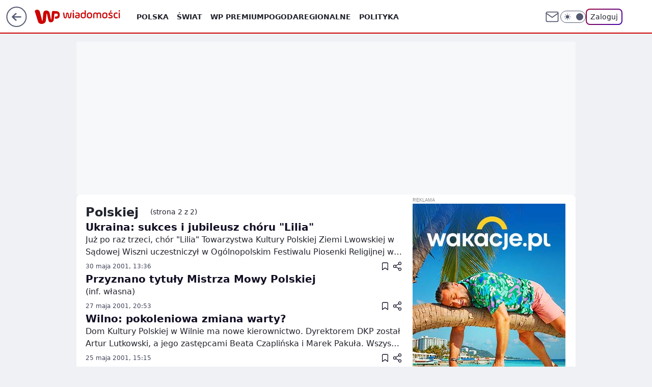

--- FILE ---
content_type: application/javascript
request_url: https://rek.www.wp.pl/gaf.js?rv=2&sn=wiadomosci&pvid=d235340074693cec7b16&rekids=234729&tVersion=B&phtml=wiadomosci.wp.pl%2Ftag%2Fpolskiej%2F2&abtest=adtech%7CPRGM-1047%7CA%3Badtech%7CPU-335%7CA%3Badtech%7CPRG-3468%7CB%3Badtech%7CPRGM-1036%7CD%3Badtech%7CFP-76%7CA%3Badtech%7CPRGM-1356%7CA%3Badtech%7CPRGM-1610%7CB%3Badtech%7CPRGM-1419%7CC%3Badtech%7CPRGM-1589%7CA%3Badtech%7CPRGM-1576%7CC%3Badtech%7CPRGM-1443%7CA%3Badtech%7CPRGM-1587%7CD%3Badtech%7CPRGM-1615%7CA%3Badtech%7CPRGM-1215%7CC&PWA_adbd=0&darkmode=0&highLayout=0&layout=wide&navType=navigate&cdl=0&ctype=category&cid=6078362388989057&csystem=ncr&vw=1280&vh=720&p1=0&spin=eltijl1m&bcv=2
body_size: 6132
content:
eltijl1m({"spin":"eltijl1m","bunch":234729,"context":{"dsa":false,"minor":false,"bidRequestId":"616f8dee-9495-4a1b-ac94-2bfd9827dbda","maConfig":{"timestamp":"2026-01-26T13:24:12.920Z"},"dfpConfig":{"timestamp":"2026-01-30T09:28:37.101Z"},"sda":[],"targeting":{"client":{},"server":{},"query":{"PWA_adbd":"0","abtest":"adtech|PRGM-1047|A;adtech|PU-335|A;adtech|PRG-3468|B;adtech|PRGM-1036|D;adtech|FP-76|A;adtech|PRGM-1356|A;adtech|PRGM-1610|B;adtech|PRGM-1419|C;adtech|PRGM-1589|A;adtech|PRGM-1576|C;adtech|PRGM-1443|A;adtech|PRGM-1587|D;adtech|PRGM-1615|A;adtech|PRGM-1215|C","bcv":"2","cdl":"0","cid":"6078362388989057","csystem":"ncr","ctype":"category","darkmode":"0","highLayout":"0","layout":"wide","navType":"navigate","p1":"0","phtml":"wiadomosci.wp.pl/tag/polskiej/2","pvid":"d235340074693cec7b16","rekids":"234729","rv":"2","sn":"wiadomosci","spin":"eltijl1m","tVersion":"B","vh":"720","vw":"1280"}},"directOnly":0,"geo":{"country":"840","region":"","city":""},"statid":"","mlId":"","rshsd":"1","isRobot":false,"curr":{"EUR":4.2131,"USD":3.5379,"CHF":4.5964,"GBP":4.8586},"rv":"2","status":{"advf":2,"ma":2,"ma_ads-bidder":2,"ma_cpv-bidder":2,"ma_high-cpm-bidder":2}},"slots":{"1":{"delivered":"","campaign":null,"dfpConfig":null},"10":{"delivered":"","campaign":null,"dfpConfig":null},"11":{"delivered":"1","campaign":null,"dfpConfig":{"placement":"/89844762/Desktop_Wiadomosci.wp.pl_x11","roshash":"BFIL","ceil":100,"sizes":[[336,280],[640,280],[300,250]],"namedSizes":["fluid"],"div":"div-gpt-ad-x11","targeting":{"DFPHASH":"AEHK","emptygaf":"0"},"gfp":"BFIL"}},"12":{"delivered":"1","campaign":null,"dfpConfig":{"placement":"/89844762/Desktop_Wiadomosci.wp.pl_x12","roshash":"BFIL","ceil":100,"sizes":[[336,280],[640,280],[300,250]],"namedSizes":["fluid"],"div":"div-gpt-ad-x12","targeting":{"DFPHASH":"AEHK","emptygaf":"0"},"gfp":"BFIL"}},"13":{"lazy":1,"delivered":"1","campaign":{"id":"189826","adm":{"bunch":"234729","creations":[{"height":250,"showLabel":true,"src":"https://mamc.wpcdn.pl/189826/1769795662692/grenlandia-video-300x250/grenlandia-video-300x250/index.html","trackers":{"click":[""],"cview":["//ma.wp.pl/ma.gif?clid=36d4f1d950aab392a9c26b186b340e10\u0026SN=wiadomosci\u0026pvid=d235340074693cec7b16\u0026action=cvimp\u0026pg=wiadomosci.wp.pl\u0026par=seatFee%3DAr0_hK2ZAbYqB8z64GFdgj0HGql0Kfl2bWEsMGlidaA%26billing%3Dcpv%26client_id%3D38851%26sn%3Dwiadomosci%26hBidPrice%3DBEHKNQT%26hBudgetRate%3DBEHKNQT%26isDev%3Dfalse%26ssp%3Dwp.pl%26inver%3D2%26cur%3DPLN%26tpID%3D1410651%26order%3D266645%26publisherID%3D308%26domain%3Dwiadomosci.wp.pl%26test%3D0%26geo%3D840%253B%253B%26contentID%3D6078362388989057%26emission%3D3048070%26ttl%3D1770077992%26is_adblock%3D0%26partnerID%3D%26utility%3DqBjqul-xy6wvh5OyZ4D2DXnQaRW-Ef31A9nmgEuOCo55IAQzNJApswDEsOAx4dd3%26userID%3D__UNKNOWN_TELL_US__%26rekid%3D234729%26ip%3DtDiry5fqLW_0NshxSj7vrk72cJCh2OdRqY9C1GT9kuM%26org_id%3D25%26editedTimestamp%3D1769789475%26pvid%3Dd235340074693cec7b16%26bidTimestamp%3D1769991592%26medium%3Ddisplay%26creationID%3D1484910%26seatID%3D36d4f1d950aab392a9c26b186b340e10%26iabPageCategories%3D%26bidderID%3D11%26platform%3D8%26device%3DPERSONAL_COMPUTER%26slotID%3D013%26pricingModel%3DmfnOsEdUz76R49EyIZQxvJYnOIP03UFDIibAFmcDBNs%26is_robot%3D0%26conversionValue%3D0%26bidReqID%3D616f8dee-9495-4a1b-ac94-2bfd9827dbda%26slotSizeWxH%3D300x250%26targetDomain%3Dwp.pl%26workfID%3D189826%26source%3DTG%26iabSiteCategories%3D"],"impression":["//ma.wp.pl/ma.gif?clid=36d4f1d950aab392a9c26b186b340e10\u0026SN=wiadomosci\u0026pvid=d235340074693cec7b16\u0026action=delivery\u0026pg=wiadomosci.wp.pl\u0026par=platform%3D8%26device%3DPERSONAL_COMPUTER%26slotID%3D013%26pricingModel%3DmfnOsEdUz76R49EyIZQxvJYnOIP03UFDIibAFmcDBNs%26is_robot%3D0%26conversionValue%3D0%26bidReqID%3D616f8dee-9495-4a1b-ac94-2bfd9827dbda%26slotSizeWxH%3D300x250%26targetDomain%3Dwp.pl%26workfID%3D189826%26source%3DTG%26iabSiteCategories%3D%26seatFee%3DAr0_hK2ZAbYqB8z64GFdgj0HGql0Kfl2bWEsMGlidaA%26billing%3Dcpv%26client_id%3D38851%26sn%3Dwiadomosci%26hBidPrice%3DBEHKNQT%26hBudgetRate%3DBEHKNQT%26isDev%3Dfalse%26ssp%3Dwp.pl%26inver%3D2%26cur%3DPLN%26tpID%3D1410651%26order%3D266645%26publisherID%3D308%26domain%3Dwiadomosci.wp.pl%26test%3D0%26geo%3D840%253B%253B%26contentID%3D6078362388989057%26emission%3D3048070%26ttl%3D1770077992%26is_adblock%3D0%26partnerID%3D%26utility%3DqBjqul-xy6wvh5OyZ4D2DXnQaRW-Ef31A9nmgEuOCo55IAQzNJApswDEsOAx4dd3%26userID%3D__UNKNOWN_TELL_US__%26rekid%3D234729%26ip%3DtDiry5fqLW_0NshxSj7vrk72cJCh2OdRqY9C1GT9kuM%26org_id%3D25%26editedTimestamp%3D1769789475%26pvid%3Dd235340074693cec7b16%26bidTimestamp%3D1769991592%26medium%3Ddisplay%26creationID%3D1484910%26seatID%3D36d4f1d950aab392a9c26b186b340e10%26iabPageCategories%3D%26bidderID%3D11"],"view":["//ma.wp.pl/ma.gif?clid=36d4f1d950aab392a9c26b186b340e10\u0026SN=wiadomosci\u0026pvid=d235340074693cec7b16\u0026action=view\u0026pg=wiadomosci.wp.pl\u0026par=utility%3DqBjqul-xy6wvh5OyZ4D2DXnQaRW-Ef31A9nmgEuOCo55IAQzNJApswDEsOAx4dd3%26userID%3D__UNKNOWN_TELL_US__%26rekid%3D234729%26ip%3DtDiry5fqLW_0NshxSj7vrk72cJCh2OdRqY9C1GT9kuM%26org_id%3D25%26editedTimestamp%3D1769789475%26pvid%3Dd235340074693cec7b16%26bidTimestamp%3D1769991592%26medium%3Ddisplay%26creationID%3D1484910%26seatID%3D36d4f1d950aab392a9c26b186b340e10%26iabPageCategories%3D%26bidderID%3D11%26platform%3D8%26device%3DPERSONAL_COMPUTER%26slotID%3D013%26pricingModel%3DmfnOsEdUz76R49EyIZQxvJYnOIP03UFDIibAFmcDBNs%26is_robot%3D0%26conversionValue%3D0%26bidReqID%3D616f8dee-9495-4a1b-ac94-2bfd9827dbda%26slotSizeWxH%3D300x250%26targetDomain%3Dwp.pl%26workfID%3D189826%26source%3DTG%26iabSiteCategories%3D%26seatFee%3DAr0_hK2ZAbYqB8z64GFdgj0HGql0Kfl2bWEsMGlidaA%26billing%3Dcpv%26client_id%3D38851%26sn%3Dwiadomosci%26hBidPrice%3DBEHKNQT%26hBudgetRate%3DBEHKNQT%26isDev%3Dfalse%26ssp%3Dwp.pl%26inver%3D2%26cur%3DPLN%26tpID%3D1410651%26order%3D266645%26publisherID%3D308%26domain%3Dwiadomosci.wp.pl%26test%3D0%26geo%3D840%253B%253B%26contentID%3D6078362388989057%26emission%3D3048070%26ttl%3D1770077992%26is_adblock%3D0%26partnerID%3D"]},"transparentPlaceholder":false,"type":"iframe","url":"https://wiadomosci.wp.pl/zycie-w-cieniu-amerykanskiej-bazy-drozyzna-izolacja-i-demony-przeszlosci-na-grenlandii-7247622031046848a?utm_source=autopromocja\u0026utm_medium=display\u0026utm_campaign=30lat_wp_wizerunek\u0026utm_content=grenlandia\u0026utm_term=wpm_WPKW01","width":300}],"redir":"https://ma.wp.pl/redirma?SN=wiadomosci\u0026pvid=d235340074693cec7b16\u0026par=iabSiteCategories%3D%26sn%3Dwiadomosci%26cur%3DPLN%26is_adblock%3D0%26org_id%3D25%26editedTimestamp%3D1769789475%26targetDomain%3Dwp.pl%26hBudgetRate%3DBEHKNQT%26isDev%3Dfalse%26slotID%3D013%26conversionValue%3D0%26order%3D266645%26ttl%3D1770077992%26userID%3D__UNKNOWN_TELL_US__%26pvid%3Dd235340074693cec7b16%26bidTimestamp%3D1769991592%26medium%3Ddisplay%26iabPageCategories%3D%26platform%3D8%26billing%3Dcpv%26publisherID%3D308%26contentID%3D6078362388989057%26emission%3D3048070%26creationID%3D1484910%26pricingModel%3DmfnOsEdUz76R49EyIZQxvJYnOIP03UFDIibAFmcDBNs%26is_robot%3D0%26bidReqID%3D616f8dee-9495-4a1b-ac94-2bfd9827dbda%26client_id%3D38851%26hBidPrice%3DBEHKNQT%26ssp%3Dwp.pl%26device%3DPERSONAL_COMPUTER%26workfID%3D189826%26seatFee%3DAr0_hK2ZAbYqB8z64GFdgj0HGql0Kfl2bWEsMGlidaA%26tpID%3D1410651%26domain%3Dwiadomosci.wp.pl%26geo%3D840%253B%253B%26partnerID%3D%26ip%3DtDiry5fqLW_0NshxSj7vrk72cJCh2OdRqY9C1GT9kuM%26seatID%3D36d4f1d950aab392a9c26b186b340e10%26slotSizeWxH%3D300x250%26inver%3D2%26utility%3DqBjqul-xy6wvh5OyZ4D2DXnQaRW-Ef31A9nmgEuOCo55IAQzNJApswDEsOAx4dd3%26rekid%3D234729%26bidderID%3D11%26source%3DTG%26test%3D0\u0026url=","slot":"13"},"creative":{"Id":"1484910","provider":"ma_cpv-bidder","roshash":"BEHK","height":250,"width":300,"touchpointId":"1410651","source":{"bidder":"cpv-bidder"}},"sellingModel":{"model":"CPM_INT"}},"dfpConfig":{"placement":"/89844762/Desktop_Wiadomosci.wp.pl_x13","roshash":"BFIL","ceil":100,"sizes":[[336,280],[640,280],[300,250]],"namedSizes":["fluid"],"div":"div-gpt-ad-x13","targeting":{"DFPHASH":"AEHK","emptygaf":"0"},"gfp":"BFIL"}},"14":{"lazy":1,"delivered":"1","campaign":{"id":"189821","adm":{"bunch":"234729","creations":[{"height":250,"showLabel":true,"src":"https://mamc.wpcdn.pl/189821/1769795344205/protesty-video-300x250/protesty-video-300x250/index.html","trackers":{"click":[""],"cview":["//ma.wp.pl/ma.gif?clid=36d4f1d950aab392a9c26b186b340e10\u0026SN=wiadomosci\u0026pvid=d235340074693cec7b16\u0026action=cvimp\u0026pg=wiadomosci.wp.pl\u0026par=conversionValue%3D0%26device%3DPERSONAL_COMPUTER%26userID%3D__UNKNOWN_TELL_US__%26slotSizeWxH%3D300x250%26targetDomain%3Dwp.pl%26workfID%3D189821%26iabSiteCategories%3D%26ip%3DSoU_JgNZDDe_ajzPM58zLMPZZZtJ9vjlTLrQDKQs9dI%26order%3D266645%26editedTimestamp%3D1769789081%26pvid%3Dd235340074693cec7b16%26sn%3Dwiadomosci%26bidTimestamp%3D1769991592%26contentID%3D6078362388989057%26utility%3DH6UodC3KRS1MFxRbhm_YjhTJJdrJD-7WJqwr4B2VIbDS4kxw0I2GP_wu0Cp_YEEQ%26platform%3D8%26ssp%3Dwp.pl%26inver%3D2%26cur%3DPLN%26test%3D0%26org_id%3D25%26pricingModel%3DP9C4ob6IIojm3xH4ZH5AW1P68Qix-PnSrPJ7YX-SejM%26bidReqID%3D616f8dee-9495-4a1b-ac94-2bfd9827dbda%26domain%3Dwiadomosci.wp.pl%26slotID%3D014%26seatFee%3DH5n4jhqIfCmFNZxbKsw-ITmkGlCEeDoSzSqxXzguUyY%26iabPageCategories%3D%26is_robot%3D0%26hBidPrice%3DBEHKNQT%26partnerID%3D%26client_id%3D38851%26source%3DTG%26ttl%3D1770077992%26geo%3D840%253B%253B%26isDev%3Dfalse%26medium%3Ddisplay%26publisherID%3D308%26tpID%3D1410641%26seatID%3D36d4f1d950aab392a9c26b186b340e10%26hBudgetRate%3DBEHKNQT%26bidderID%3D11%26creationID%3D1484899%26emission%3D3048064%26is_adblock%3D0%26rekid%3D234729%26billing%3Dcpv"],"impression":["//ma.wp.pl/ma.gif?clid=36d4f1d950aab392a9c26b186b340e10\u0026SN=wiadomosci\u0026pvid=d235340074693cec7b16\u0026action=delivery\u0026pg=wiadomosci.wp.pl\u0026par=pvid%3Dd235340074693cec7b16%26sn%3Dwiadomosci%26bidTimestamp%3D1769991592%26contentID%3D6078362388989057%26utility%3DH6UodC3KRS1MFxRbhm_YjhTJJdrJD-7WJqwr4B2VIbDS4kxw0I2GP_wu0Cp_YEEQ%26platform%3D8%26ssp%3Dwp.pl%26inver%3D2%26cur%3DPLN%26test%3D0%26org_id%3D25%26pricingModel%3DP9C4ob6IIojm3xH4ZH5AW1P68Qix-PnSrPJ7YX-SejM%26bidReqID%3D616f8dee-9495-4a1b-ac94-2bfd9827dbda%26domain%3Dwiadomosci.wp.pl%26slotID%3D014%26seatFee%3DH5n4jhqIfCmFNZxbKsw-ITmkGlCEeDoSzSqxXzguUyY%26iabPageCategories%3D%26is_robot%3D0%26hBidPrice%3DBEHKNQT%26partnerID%3D%26client_id%3D38851%26source%3DTG%26ttl%3D1770077992%26geo%3D840%253B%253B%26isDev%3Dfalse%26medium%3Ddisplay%26publisherID%3D308%26tpID%3D1410641%26seatID%3D36d4f1d950aab392a9c26b186b340e10%26hBudgetRate%3DBEHKNQT%26bidderID%3D11%26creationID%3D1484899%26emission%3D3048064%26is_adblock%3D0%26rekid%3D234729%26billing%3Dcpv%26conversionValue%3D0%26device%3DPERSONAL_COMPUTER%26userID%3D__UNKNOWN_TELL_US__%26slotSizeWxH%3D300x250%26targetDomain%3Dwp.pl%26workfID%3D189821%26iabSiteCategories%3D%26ip%3DSoU_JgNZDDe_ajzPM58zLMPZZZtJ9vjlTLrQDKQs9dI%26order%3D266645%26editedTimestamp%3D1769789081"],"view":["//ma.wp.pl/ma.gif?clid=36d4f1d950aab392a9c26b186b340e10\u0026SN=wiadomosci\u0026pvid=d235340074693cec7b16\u0026action=view\u0026pg=wiadomosci.wp.pl\u0026par=billing%3Dcpv%26conversionValue%3D0%26device%3DPERSONAL_COMPUTER%26userID%3D__UNKNOWN_TELL_US__%26slotSizeWxH%3D300x250%26targetDomain%3Dwp.pl%26workfID%3D189821%26iabSiteCategories%3D%26ip%3DSoU_JgNZDDe_ajzPM58zLMPZZZtJ9vjlTLrQDKQs9dI%26order%3D266645%26editedTimestamp%3D1769789081%26pvid%3Dd235340074693cec7b16%26sn%3Dwiadomosci%26bidTimestamp%3D1769991592%26contentID%3D6078362388989057%26utility%3DH6UodC3KRS1MFxRbhm_YjhTJJdrJD-7WJqwr4B2VIbDS4kxw0I2GP_wu0Cp_YEEQ%26platform%3D8%26ssp%3Dwp.pl%26inver%3D2%26cur%3DPLN%26test%3D0%26org_id%3D25%26pricingModel%3DP9C4ob6IIojm3xH4ZH5AW1P68Qix-PnSrPJ7YX-SejM%26bidReqID%3D616f8dee-9495-4a1b-ac94-2bfd9827dbda%26domain%3Dwiadomosci.wp.pl%26slotID%3D014%26seatFee%3DH5n4jhqIfCmFNZxbKsw-ITmkGlCEeDoSzSqxXzguUyY%26iabPageCategories%3D%26is_robot%3D0%26hBidPrice%3DBEHKNQT%26partnerID%3D%26client_id%3D38851%26source%3DTG%26ttl%3D1770077992%26geo%3D840%253B%253B%26isDev%3Dfalse%26medium%3Ddisplay%26publisherID%3D308%26tpID%3D1410641%26seatID%3D36d4f1d950aab392a9c26b186b340e10%26hBudgetRate%3DBEHKNQT%26bidderID%3D11%26creationID%3D1484899%26emission%3D3048064%26is_adblock%3D0%26rekid%3D234729"]},"transparentPlaceholder":false,"type":"iframe","url":"https://wiadomosci.wp.pl/wspolpraca-tusk-nawrocki-politolog-zaakceptowali-swoje-role-7247469342787776a?utm_source=autopromocja\u0026utm_medium=display\u0026utm_campaign=30lat_wp_wizerunek\u0026utm_content=protesty\u0026utm_term=wpm_WPKW01","width":300}],"redir":"https://ma.wp.pl/redirma?SN=wiadomosci\u0026pvid=d235340074693cec7b16\u0026par=platform%3D8%26org_id%3D25%26bidReqID%3D616f8dee-9495-4a1b-ac94-2bfd9827dbda%26seatFee%3DH5n4jhqIfCmFNZxbKsw-ITmkGlCEeDoSzSqxXzguUyY%26isDev%3Dfalse%26slotSizeWxH%3D300x250%26iabSiteCategories%3D%26contentID%3D6078362388989057%26cur%3DPLN%26partnerID%3D%26client_id%3D38851%26medium%3Ddisplay%26publisherID%3D308%26userID%3D__UNKNOWN_TELL_US__%26ip%3DSoU_JgNZDDe_ajzPM58zLMPZZZtJ9vjlTLrQDKQs9dI%26utility%3DH6UodC3KRS1MFxRbhm_YjhTJJdrJD-7WJqwr4B2VIbDS4kxw0I2GP_wu0Cp_YEEQ%26inver%3D2%26test%3D0%26geo%3D840%253B%253B%26bidderID%3D11%26emission%3D3048064%26order%3D266645%26pvid%3Dd235340074693cec7b16%26ttl%3D1770077992%26hBudgetRate%3DBEHKNQT%26billing%3Dcpv%26workfID%3D189821%26sn%3Dwiadomosci%26hBidPrice%3DBEHKNQT%26seatID%3D36d4f1d950aab392a9c26b186b340e10%26creationID%3D1484899%26device%3DPERSONAL_COMPUTER%26editedTimestamp%3D1769789081%26is_robot%3D0%26rekid%3D234729%26conversionValue%3D0%26domain%3Dwiadomosci.wp.pl%26iabPageCategories%3D%26tpID%3D1410641%26targetDomain%3Dwp.pl%26ssp%3Dwp.pl%26pricingModel%3DP9C4ob6IIojm3xH4ZH5AW1P68Qix-PnSrPJ7YX-SejM%26slotID%3D014%26source%3DTG%26is_adblock%3D0%26bidTimestamp%3D1769991592\u0026url=","slot":"14"},"creative":{"Id":"1484899","provider":"ma_cpv-bidder","roshash":"BEHK","height":250,"width":300,"touchpointId":"1410641","source":{"bidder":"cpv-bidder"}},"sellingModel":{"model":"CPM_INT"}},"dfpConfig":{"placement":"/89844762/Desktop_Wiadomosci.wp.pl_x14","roshash":"BFIL","ceil":100,"sizes":[[336,280],[640,280],[300,250]],"namedSizes":["fluid"],"div":"div-gpt-ad-x14","targeting":{"DFPHASH":"AEHK","emptygaf":"0"},"gfp":"BFIL"}},"15":{"delivered":"1","campaign":null,"dfpConfig":{"placement":"/89844762/Desktop_Wiadomosci.wp.pl_x15","roshash":"BFIL","ceil":100,"sizes":[[728,90],[970,300],[950,90],[980,120],[980,90],[970,150],[970,90],[970,250],[930,180],[950,200],[750,100],[970,66],[750,200],[960,90],[970,100],[750,300],[970,200],[950,300]],"namedSizes":["fluid"],"div":"div-gpt-ad-x15","targeting":{"DFPHASH":"AEHK","emptygaf":"0"},"gfp":"BFIL"}},"16":{"delivered":"1","campaign":null,"dfpConfig":{"placement":"/89844762/Desktop_Wiadomosci.wp.pl_x16","roshash":"BFIL","ceil":100,"sizes":[[728,90],[970,300],[950,90],[980,120],[980,90],[970,150],[970,90],[970,250],[930,180],[950,200],[750,100],[970,66],[750,200],[960,90],[970,100],[750,300],[970,200],[950,300]],"namedSizes":["fluid"],"div":"div-gpt-ad-x16","targeting":{"DFPHASH":"AEHK","emptygaf":"0"},"gfp":"BFIL"}},"17":{"delivered":"1","campaign":null,"dfpConfig":{"placement":"/89844762/Desktop_Wiadomosci.wp.pl_x17","roshash":"BFIL","ceil":100,"sizes":[[728,90],[970,300],[950,90],[980,120],[980,90],[970,150],[970,90],[970,250],[930,180],[950,200],[750,100],[970,66],[750,200],[960,90],[970,100],[750,300],[970,200],[950,300]],"namedSizes":["fluid"],"div":"div-gpt-ad-x17","targeting":{"DFPHASH":"AEHK","emptygaf":"0"},"gfp":"BFIL"}},"18":{"delivered":"1","campaign":null,"dfpConfig":{"placement":"/89844762/Desktop_Wiadomosci.wp.pl_x18","roshash":"BFIL","ceil":100,"sizes":[[728,90],[970,300],[950,90],[980,120],[980,90],[970,150],[970,90],[970,250],[930,180],[950,200],[750,100],[970,66],[750,200],[960,90],[970,100],[750,300],[970,200],[950,300]],"namedSizes":["fluid"],"div":"div-gpt-ad-x18","targeting":{"DFPHASH":"AEHK","emptygaf":"0"},"gfp":"BFIL"}},"19":{"delivered":"1","campaign":null,"dfpConfig":{"placement":"/89844762/Desktop_Wiadomosci.wp.pl_x19","roshash":"BFIL","ceil":100,"sizes":[[728,90],[970,300],[950,90],[980,120],[980,90],[970,150],[970,90],[970,250],[930,180],[950,200],[750,100],[970,66],[750,200],[960,90],[970,100],[750,300],[970,200],[950,300]],"namedSizes":["fluid"],"div":"div-gpt-ad-x19","targeting":{"DFPHASH":"AEHK","emptygaf":"0"},"gfp":"BFIL"}},"2":{"delivered":"1","campaign":{"id":"189447","capping":"PWAck=27120839\u0026PWAclt=1\u0026tpl=1","adm":{"bunch":"234729","creations":[{"cbConfig":{"blur":false,"bottomBar":false,"fullPage":false,"message":"Przekierowanie za {{time}} sekund{{y}}","timeout":15000},"height":870,"pixels":["//track.adform.net/adfserve/?bn=87004595;1x1inv=1;srctype=3;gdpr=${GDPR};gdpr_consent=${GDPR_CONSENT_50};ord=1769991592"],"scalable":"1","showLabel":false,"src":"https://mamc.wpcdn.pl/189447/1769592317033/Merci_Loteria_P2_Vday26_Banner_Commercial_Break_Full_Page_Desktop_1920x870px.webp","trackers":{"click":[""],"cview":["//ma.wp.pl/ma.gif?clid=0cc655b412444091fb8190f140853492\u0026SN=wiadomosci\u0026pvid=d235340074693cec7b16\u0026action=cvimp\u0026pg=wiadomosci.wp.pl\u0026par=utility%3DilL3IELAdgOPM6Gyg4YaRJkyrFr_F0f8V-qxOpWacsjrAfBH8v_VHyMbPlzq1uwv%26ip%3D6-mBTUvHM9K0BPMrW17WUTdT1B4TrAginu_7qZyIyxk%26domain%3Dwiadomosci.wp.pl%26workfID%3D189447%26seatID%3D0cc655b412444091fb8190f140853492%26emission%3D3041118%26order%3D264774%26pricingModel%3DNv1ekKqtMx2hmwicrociN-BWhtOXCpFateXAeeTZkeM%26platform%3D8%26ssp%3Dwp.pl%26slotSizeWxH%3D1920x870%26org_id%3D25%26editedTimestamp%3D1769592375%26iabSiteCategories%3D%26is_adblock%3D0%26bidderID%3D11%26bidReqID%3D616f8dee-9495-4a1b-ac94-2bfd9827dbda%26is_robot%3D0%26geo%3D840%253B%253B%26isDev%3Dfalse%26slotID%3D002%26iabPageCategories%3D%26hBidPrice%3DBEHNWZd%26hBudgetRate%3DBEHNWZd%26source%3DTG%26ttl%3D1770077992%26medium%3Ddisplay%26publisherID%3D308%26inver%3D2%26creationID%3D1480683%26client_id%3D41323%26partnerID%3D%26conversionValue%3D0%26device%3DPERSONAL_COMPUTER%26targetDomain%3Dloteriamerci.pl%26test%3D0%26seatFee%3DhB3gN330mu6VFvONPtAEcIJXsurghjf__t8MCVVVAjE%26billing%3Dcpv%26sn%3Dwiadomosci%26bidTimestamp%3D1769991592%26userID%3D__UNKNOWN_TELL_US__%26rekid%3D234729%26cur%3DPLN%26tpID%3D1408182%26pvid%3Dd235340074693cec7b16%26contentID%3D6078362388989057"],"impression":["//ma.wp.pl/ma.gif?clid=0cc655b412444091fb8190f140853492\u0026SN=wiadomosci\u0026pvid=d235340074693cec7b16\u0026action=delivery\u0026pg=wiadomosci.wp.pl\u0026par=test%3D0%26seatFee%3DhB3gN330mu6VFvONPtAEcIJXsurghjf__t8MCVVVAjE%26billing%3Dcpv%26sn%3Dwiadomosci%26bidTimestamp%3D1769991592%26userID%3D__UNKNOWN_TELL_US__%26rekid%3D234729%26cur%3DPLN%26tpID%3D1408182%26pvid%3Dd235340074693cec7b16%26contentID%3D6078362388989057%26utility%3DilL3IELAdgOPM6Gyg4YaRJkyrFr_F0f8V-qxOpWacsjrAfBH8v_VHyMbPlzq1uwv%26ip%3D6-mBTUvHM9K0BPMrW17WUTdT1B4TrAginu_7qZyIyxk%26domain%3Dwiadomosci.wp.pl%26workfID%3D189447%26seatID%3D0cc655b412444091fb8190f140853492%26emission%3D3041118%26order%3D264774%26pricingModel%3DNv1ekKqtMx2hmwicrociN-BWhtOXCpFateXAeeTZkeM%26platform%3D8%26ssp%3Dwp.pl%26slotSizeWxH%3D1920x870%26org_id%3D25%26editedTimestamp%3D1769592375%26iabSiteCategories%3D%26is_adblock%3D0%26bidderID%3D11%26bidReqID%3D616f8dee-9495-4a1b-ac94-2bfd9827dbda%26is_robot%3D0%26geo%3D840%253B%253B%26isDev%3Dfalse%26slotID%3D002%26iabPageCategories%3D%26hBidPrice%3DBEHNWZd%26hBudgetRate%3DBEHNWZd%26source%3DTG%26ttl%3D1770077992%26medium%3Ddisplay%26publisherID%3D308%26inver%3D2%26creationID%3D1480683%26client_id%3D41323%26partnerID%3D%26conversionValue%3D0%26device%3DPERSONAL_COMPUTER%26targetDomain%3Dloteriamerci.pl"],"view":["//ma.wp.pl/ma.gif?clid=0cc655b412444091fb8190f140853492\u0026SN=wiadomosci\u0026pvid=d235340074693cec7b16\u0026action=view\u0026pg=wiadomosci.wp.pl\u0026par=editedTimestamp%3D1769592375%26iabSiteCategories%3D%26is_adblock%3D0%26bidderID%3D11%26bidReqID%3D616f8dee-9495-4a1b-ac94-2bfd9827dbda%26is_robot%3D0%26geo%3D840%253B%253B%26isDev%3Dfalse%26slotID%3D002%26iabPageCategories%3D%26hBidPrice%3DBEHNWZd%26hBudgetRate%3DBEHNWZd%26source%3DTG%26ttl%3D1770077992%26medium%3Ddisplay%26publisherID%3D308%26inver%3D2%26creationID%3D1480683%26client_id%3D41323%26partnerID%3D%26conversionValue%3D0%26device%3DPERSONAL_COMPUTER%26targetDomain%3Dloteriamerci.pl%26test%3D0%26seatFee%3DhB3gN330mu6VFvONPtAEcIJXsurghjf__t8MCVVVAjE%26billing%3Dcpv%26sn%3Dwiadomosci%26bidTimestamp%3D1769991592%26userID%3D__UNKNOWN_TELL_US__%26rekid%3D234729%26cur%3DPLN%26tpID%3D1408182%26pvid%3Dd235340074693cec7b16%26contentID%3D6078362388989057%26utility%3DilL3IELAdgOPM6Gyg4YaRJkyrFr_F0f8V-qxOpWacsjrAfBH8v_VHyMbPlzq1uwv%26ip%3D6-mBTUvHM9K0BPMrW17WUTdT1B4TrAginu_7qZyIyxk%26domain%3Dwiadomosci.wp.pl%26workfID%3D189447%26seatID%3D0cc655b412444091fb8190f140853492%26emission%3D3041118%26order%3D264774%26pricingModel%3DNv1ekKqtMx2hmwicrociN-BWhtOXCpFateXAeeTZkeM%26platform%3D8%26ssp%3Dwp.pl%26slotSizeWxH%3D1920x870%26org_id%3D25"]},"transparentPlaceholder":false,"type":"image","url":"https://track.adform.net/C/?bn=87004595;gdpr=${GDPR};gdpr_consent=${GDPR_CONSENT_50}","width":1920}],"redir":"https://ma.wp.pl/redirma?SN=wiadomosci\u0026pvid=d235340074693cec7b16\u0026par=cur%3DPLN%26is_adblock%3D0%26emission%3D3041118%26ssp%3Dwp.pl%26org_id%3D25%26is_robot%3D0%26slotID%3D002%26publisherID%3D308%26pvid%3Dd235340074693cec7b16%26test%3D0%26tpID%3D1408182%26bidderID%3D11%26hBidPrice%3DBEHNWZd%26ttl%3D1770077992%26medium%3Ddisplay%26inver%3D2%26targetDomain%3Dloteriamerci.pl%26seatFee%3DhB3gN330mu6VFvONPtAEcIJXsurghjf__t8MCVVVAjE%26userID%3D__UNKNOWN_TELL_US__%26utility%3DilL3IELAdgOPM6Gyg4YaRJkyrFr_F0f8V-qxOpWacsjrAfBH8v_VHyMbPlzq1uwv%26order%3D264774%26editedTimestamp%3D1769592375%26source%3DTG%26partnerID%3D%26sn%3Dwiadomosci%26ip%3D6-mBTUvHM9K0BPMrW17WUTdT1B4TrAginu_7qZyIyxk%26slotSizeWxH%3D1920x870%26iabSiteCategories%3D%26client_id%3D41323%26domain%3Dwiadomosci.wp.pl%26pricingModel%3DNv1ekKqtMx2hmwicrociN-BWhtOXCpFateXAeeTZkeM%26iabPageCategories%3D%26billing%3Dcpv%26platform%3D8%26bidReqID%3D616f8dee-9495-4a1b-ac94-2bfd9827dbda%26geo%3D840%253B%253B%26hBudgetRate%3DBEHNWZd%26device%3DPERSONAL_COMPUTER%26workfID%3D189447%26seatID%3D0cc655b412444091fb8190f140853492%26isDev%3Dfalse%26creationID%3D1480683%26contentID%3D6078362388989057%26conversionValue%3D0%26bidTimestamp%3D1769991592%26rekid%3D234729\u0026url=","slot":"2"},"creative":{"Id":"1480683","provider":"ma_cpv-bidder","roshash":"ENQT","height":870,"width":1920,"touchpointId":"1408182","source":{"bidder":"cpv-bidder"}},"sellingModel":{"model":"CPM_INT"}},"dfpConfig":{"placement":"/89844762/Desktop_Wiadomosci.wp.pl_x02","roshash":"ENQT","ceil":100,"sizes":[[970,300],[970,600],[750,300],[950,300],[980,600],[1920,870],[1200,600],[750,400],[960,640]],"namedSizes":["fluid"],"div":"div-gpt-ad-x02","targeting":{"DFPHASH":"DMPS","emptygaf":"0"},"gfp":"CKNQ"}},"25":{"delivered":"1","campaign":null,"dfpConfig":{"placement":"/89844762/Desktop_Wiadomosci.wp.pl_x25","roshash":"BFIL","ceil":100,"sizes":[[336,280],[640,280],[300,250]],"namedSizes":["fluid"],"div":"div-gpt-ad-x25","targeting":{"DFPHASH":"AEHK","emptygaf":"0"},"gfp":"BFIL"}},"28":{"delivered":"","campaign":null,"dfpConfig":null},"29":{"delivered":"","campaign":null,"dfpConfig":null},"3":{"delivered":"1","campaign":null,"dfpConfig":{"placement":"/89844762/Desktop_Wiadomosci.wp.pl_x03","roshash":"BFIL","ceil":100,"sizes":[[728,90],[970,300],[950,90],[980,120],[980,90],[970,150],[970,90],[970,250],[930,180],[950,200],[750,100],[970,66],[750,200],[960,90],[970,100],[750,300],[970,200],[950,300]],"namedSizes":["fluid"],"div":"div-gpt-ad-x03","targeting":{"DFPHASH":"AEHK","emptygaf":"0"},"gfp":"BFIL"}},"34":{"lazy":1,"delivered":"1","campaign":{"id":"189823","adm":{"bunch":"234729","creations":[{"height":250,"showLabel":true,"src":"https://mamc.wpcdn.pl/189823/1769795496997/olimpiada-video-300x250/olimpiada-video-300x250/index.html","trackers":{"click":[""],"cview":["//ma.wp.pl/ma.gif?clid=36d4f1d950aab392a9c26b186b340e10\u0026SN=wiadomosci\u0026pvid=d235340074693cec7b16\u0026action=cvimp\u0026pg=wiadomosci.wp.pl\u0026par=medium%3Ddisplay%26ssp%3Dwp.pl%26bidReqID%3D616f8dee-9495-4a1b-ac94-2bfd9827dbda%26device%3DPERSONAL_COMPUTER%26userID%3D__UNKNOWN_TELL_US__%26inver%3D2%26slotID%3D034%26client_id%3D38851%26utility%3DvzipQUkBN4-1WCZsUviH11vbGusTF8_l9s5KCyaXVY9k-Tlutf_yneSG2aYygNfS%26tpID%3D1410645%26editedTimestamp%3D1769789257%26pricingModel%3Dd7ZnlHb0EGvs6dY9obzyr-SCn5v-u4VeAsXEnry-xyo%26iabSiteCategories%3D%26hBudgetRate%3DBEHKNQT%26partnerID%3D%26bidderID%3D11%26domain%3Dwiadomosci.wp.pl%26billing%3Dcpv%26is_robot%3D0%26creationID%3D1484904%26workfID%3D189823%26org_id%3D25%26ttl%3D1770077992%26is_adblock%3D0%26pvid%3Dd235340074693cec7b16%26slotSizeWxH%3D300x250%26test%3D0%26emission%3D3048068%26order%3D266645%26source%3DTG%26iabPageCategories%3D%26geo%3D840%253B%253B%26conversionValue%3D0%26ip%3DkqAbl25n_HCrNgSgxt9gIZQqlL4WzlwgyBJf1W_jUs0%26targetDomain%3Dwp.pl%26cur%3DPLN%26seatFee%3D26r4CI23iTBRCZRm6Mfzd8CsnrZaBK42fWq8aPgoD5I%26seatID%3D36d4f1d950aab392a9c26b186b340e10%26publisherID%3D308%26bidTimestamp%3D1769991592%26hBidPrice%3DBEHKNQT%26contentID%3D6078362388989057%26platform%3D8%26rekid%3D234729%26sn%3Dwiadomosci%26isDev%3Dfalse"],"impression":["//ma.wp.pl/ma.gif?clid=36d4f1d950aab392a9c26b186b340e10\u0026SN=wiadomosci\u0026pvid=d235340074693cec7b16\u0026action=delivery\u0026pg=wiadomosci.wp.pl\u0026par=tpID%3D1410645%26editedTimestamp%3D1769789257%26pricingModel%3Dd7ZnlHb0EGvs6dY9obzyr-SCn5v-u4VeAsXEnry-xyo%26iabSiteCategories%3D%26hBudgetRate%3DBEHKNQT%26partnerID%3D%26bidderID%3D11%26domain%3Dwiadomosci.wp.pl%26billing%3Dcpv%26is_robot%3D0%26creationID%3D1484904%26workfID%3D189823%26org_id%3D25%26ttl%3D1770077992%26is_adblock%3D0%26pvid%3Dd235340074693cec7b16%26slotSizeWxH%3D300x250%26test%3D0%26emission%3D3048068%26order%3D266645%26source%3DTG%26iabPageCategories%3D%26geo%3D840%253B%253B%26conversionValue%3D0%26ip%3DkqAbl25n_HCrNgSgxt9gIZQqlL4WzlwgyBJf1W_jUs0%26targetDomain%3Dwp.pl%26cur%3DPLN%26seatFee%3D26r4CI23iTBRCZRm6Mfzd8CsnrZaBK42fWq8aPgoD5I%26seatID%3D36d4f1d950aab392a9c26b186b340e10%26publisherID%3D308%26bidTimestamp%3D1769991592%26hBidPrice%3DBEHKNQT%26contentID%3D6078362388989057%26platform%3D8%26rekid%3D234729%26sn%3Dwiadomosci%26isDev%3Dfalse%26medium%3Ddisplay%26ssp%3Dwp.pl%26bidReqID%3D616f8dee-9495-4a1b-ac94-2bfd9827dbda%26device%3DPERSONAL_COMPUTER%26userID%3D__UNKNOWN_TELL_US__%26inver%3D2%26slotID%3D034%26client_id%3D38851%26utility%3DvzipQUkBN4-1WCZsUviH11vbGusTF8_l9s5KCyaXVY9k-Tlutf_yneSG2aYygNfS"],"view":["//ma.wp.pl/ma.gif?clid=36d4f1d950aab392a9c26b186b340e10\u0026SN=wiadomosci\u0026pvid=d235340074693cec7b16\u0026action=view\u0026pg=wiadomosci.wp.pl\u0026par=creationID%3D1484904%26workfID%3D189823%26org_id%3D25%26ttl%3D1770077992%26is_adblock%3D0%26pvid%3Dd235340074693cec7b16%26slotSizeWxH%3D300x250%26test%3D0%26emission%3D3048068%26order%3D266645%26source%3DTG%26iabPageCategories%3D%26geo%3D840%253B%253B%26conversionValue%3D0%26ip%3DkqAbl25n_HCrNgSgxt9gIZQqlL4WzlwgyBJf1W_jUs0%26targetDomain%3Dwp.pl%26cur%3DPLN%26seatFee%3D26r4CI23iTBRCZRm6Mfzd8CsnrZaBK42fWq8aPgoD5I%26seatID%3D36d4f1d950aab392a9c26b186b340e10%26publisherID%3D308%26bidTimestamp%3D1769991592%26hBidPrice%3DBEHKNQT%26contentID%3D6078362388989057%26platform%3D8%26rekid%3D234729%26sn%3Dwiadomosci%26isDev%3Dfalse%26medium%3Ddisplay%26ssp%3Dwp.pl%26bidReqID%3D616f8dee-9495-4a1b-ac94-2bfd9827dbda%26device%3DPERSONAL_COMPUTER%26userID%3D__UNKNOWN_TELL_US__%26inver%3D2%26slotID%3D034%26client_id%3D38851%26utility%3DvzipQUkBN4-1WCZsUviH11vbGusTF8_l9s5KCyaXVY9k-Tlutf_yneSG2aYygNfS%26tpID%3D1410645%26editedTimestamp%3D1769789257%26pricingModel%3Dd7ZnlHb0EGvs6dY9obzyr-SCn5v-u4VeAsXEnry-xyo%26iabSiteCategories%3D%26hBudgetRate%3DBEHKNQT%26partnerID%3D%26bidderID%3D11%26domain%3Dwiadomosci.wp.pl%26billing%3Dcpv%26is_robot%3D0"]},"transparentPlaceholder":false,"type":"iframe","url":"https://sportowefakty.wp.pl/lyzwiarstwo-szybkie/1231351/to-nowy-sport-narodowy-polakow-nisza-po-skokach-wypelniona?utm_source=autopromocja\u0026utm_medium=display\u0026utm_campaign=30lat_wp_wizerunek\u0026utm_content=sport_narodowy\u0026utm_term=wpm_WPKW01","width":300}],"redir":"https://ma.wp.pl/redirma?SN=wiadomosci\u0026pvid=d235340074693cec7b16\u0026par=seatID%3D36d4f1d950aab392a9c26b186b340e10%26bidTimestamp%3D1769991592%26isDev%3Dfalse%26pricingModel%3Dd7ZnlHb0EGvs6dY9obzyr-SCn5v-u4VeAsXEnry-xyo%26bidderID%3D11%26order%3D266645%26platform%3D8%26slotID%3D034%26iabSiteCategories%3D%26billing%3Dcpv%26slotSizeWxH%3D300x250%26partnerID%3D%26publisherID%3D308%26contentID%3D6078362388989057%26inver%3D2%26editedTimestamp%3D1769789257%26creationID%3D1484904%26is_adblock%3D0%26pvid%3Dd235340074693cec7b16%26seatFee%3D26r4CI23iTBRCZRm6Mfzd8CsnrZaBK42fWq8aPgoD5I%26rekid%3D234729%26ssp%3Dwp.pl%26source%3DTG%26targetDomain%3Dwp.pl%26userID%3D__UNKNOWN_TELL_US__%26utility%3DvzipQUkBN4-1WCZsUviH11vbGusTF8_l9s5KCyaXVY9k-Tlutf_yneSG2aYygNfS%26tpID%3D1410645%26workfID%3D189823%26org_id%3D25%26cur%3DPLN%26hBidPrice%3DBEHKNQT%26client_id%3D38851%26domain%3Dwiadomosci.wp.pl%26test%3D0%26conversionValue%3D0%26ip%3DkqAbl25n_HCrNgSgxt9gIZQqlL4WzlwgyBJf1W_jUs0%26sn%3Dwiadomosci%26medium%3Ddisplay%26device%3DPERSONAL_COMPUTER%26hBudgetRate%3DBEHKNQT%26is_robot%3D0%26ttl%3D1770077992%26emission%3D3048068%26iabPageCategories%3D%26bidReqID%3D616f8dee-9495-4a1b-ac94-2bfd9827dbda%26geo%3D840%253B%253B\u0026url=","slot":"34"},"creative":{"Id":"1484904","provider":"ma_cpv-bidder","roshash":"BEHK","height":250,"width":300,"touchpointId":"1410645","source":{"bidder":"cpv-bidder"}},"sellingModel":{"model":"CPM_INT"}},"dfpConfig":{"placement":"/89844762/Desktop_Wiadomosci.wp.pl_x34","roshash":"BFIL","ceil":100,"sizes":[[300,250]],"namedSizes":["fluid"],"div":"div-gpt-ad-x34","targeting":{"DFPHASH":"AEHK","emptygaf":"0"},"gfp":"BFIL"}},"36":{"lazy":1,"delivered":"1","campaign":{"id":"189265","adm":{"bunch":"234729","creations":[{"height":600,"showLabel":true,"src":"https://mamc.wpcdn.pl/189265/1769427758907/Lato__300x600.jpg","trackers":{"click":[""],"cview":["//ma.wp.pl/ma.gif?clid=36d4f1d950aab392a9c26b186b340e10\u0026SN=wiadomosci\u0026pvid=d235340074693cec7b16\u0026action=cvimp\u0026pg=wiadomosci.wp.pl\u0026par=conversionValue%3D0%26seatID%3D36d4f1d950aab392a9c26b186b340e10%26ttl%3D1770077992%26pvid%3Dd235340074693cec7b16%26utility%3DhF2SChdZJQ8djZX6I5uztO2CtnIp8WZHQT0aWeSXUQtLXk95riwoiAlcaGiuGMlW%26ssp%3Dwp.pl%26userID%3D__UNKNOWN_TELL_US__%26sn%3Dwiadomosci%26inver%3D2%26domain%3Dwiadomosci.wp.pl%26slotSizeWxH%3D300x600%26creationID%3D1479446%26targetDomain%3Dwakacje.pl%26workfID%3D189265%26billing%3Dcpv%26iabPageCategories%3D%26medium%3Ddisplay%26client_id%3D32932%26emission%3D3046181%26order%3D266577%26editedTimestamp%3D1769427989%26iabSiteCategories%3D%26is_adblock%3D0%26geo%3D840%253B%253B%26device%3DPERSONAL_COMPUTER%26test%3D0%26source%3DTG%26partnerID%3D%26isDev%3Dfalse%26bidReqID%3D616f8dee-9495-4a1b-ac94-2bfd9827dbda%26ip%3DEOFmfRiwTWXYZPPpKdDvGp-whCYYZxCOCUprboGu-zk%26slotID%3D036%26tpID%3D1407316%26pricingModel%3DYl-aA9AoYkwlcI2Vx2c8KGINNe2fKKza0B7dJagEqvw%26is_robot%3D0%26bidderID%3D11%26contentID%3D6078362388989057%26rekid%3D234729%26publisherID%3D308%26cur%3DPLN%26seatFee%3DJhxq2hDQPH4sM1vXBKYnYPtjG3mOiSJU9BpsoSFGTvQ%26org_id%3D25%26bidTimestamp%3D1769991592%26platform%3D8%26hBidPrice%3DBEHKNQT%26hBudgetRate%3DBEHKNQT"],"impression":["//ma.wp.pl/ma.gif?clid=36d4f1d950aab392a9c26b186b340e10\u0026SN=wiadomosci\u0026pvid=d235340074693cec7b16\u0026action=delivery\u0026pg=wiadomosci.wp.pl\u0026par=medium%3Ddisplay%26client_id%3D32932%26emission%3D3046181%26order%3D266577%26editedTimestamp%3D1769427989%26iabSiteCategories%3D%26is_adblock%3D0%26geo%3D840%253B%253B%26device%3DPERSONAL_COMPUTER%26test%3D0%26source%3DTG%26partnerID%3D%26isDev%3Dfalse%26bidReqID%3D616f8dee-9495-4a1b-ac94-2bfd9827dbda%26ip%3DEOFmfRiwTWXYZPPpKdDvGp-whCYYZxCOCUprboGu-zk%26slotID%3D036%26tpID%3D1407316%26pricingModel%3DYl-aA9AoYkwlcI2Vx2c8KGINNe2fKKza0B7dJagEqvw%26is_robot%3D0%26bidderID%3D11%26contentID%3D6078362388989057%26rekid%3D234729%26publisherID%3D308%26cur%3DPLN%26seatFee%3DJhxq2hDQPH4sM1vXBKYnYPtjG3mOiSJU9BpsoSFGTvQ%26org_id%3D25%26bidTimestamp%3D1769991592%26platform%3D8%26hBidPrice%3DBEHKNQT%26hBudgetRate%3DBEHKNQT%26conversionValue%3D0%26seatID%3D36d4f1d950aab392a9c26b186b340e10%26ttl%3D1770077992%26pvid%3Dd235340074693cec7b16%26utility%3DhF2SChdZJQ8djZX6I5uztO2CtnIp8WZHQT0aWeSXUQtLXk95riwoiAlcaGiuGMlW%26ssp%3Dwp.pl%26userID%3D__UNKNOWN_TELL_US__%26sn%3Dwiadomosci%26inver%3D2%26domain%3Dwiadomosci.wp.pl%26slotSizeWxH%3D300x600%26creationID%3D1479446%26targetDomain%3Dwakacje.pl%26workfID%3D189265%26billing%3Dcpv%26iabPageCategories%3D"],"view":["//ma.wp.pl/ma.gif?clid=36d4f1d950aab392a9c26b186b340e10\u0026SN=wiadomosci\u0026pvid=d235340074693cec7b16\u0026action=view\u0026pg=wiadomosci.wp.pl\u0026par=pricingModel%3DYl-aA9AoYkwlcI2Vx2c8KGINNe2fKKza0B7dJagEqvw%26is_robot%3D0%26bidderID%3D11%26contentID%3D6078362388989057%26rekid%3D234729%26publisherID%3D308%26cur%3DPLN%26seatFee%3DJhxq2hDQPH4sM1vXBKYnYPtjG3mOiSJU9BpsoSFGTvQ%26org_id%3D25%26bidTimestamp%3D1769991592%26platform%3D8%26hBidPrice%3DBEHKNQT%26hBudgetRate%3DBEHKNQT%26conversionValue%3D0%26seatID%3D36d4f1d950aab392a9c26b186b340e10%26ttl%3D1770077992%26pvid%3Dd235340074693cec7b16%26utility%3DhF2SChdZJQ8djZX6I5uztO2CtnIp8WZHQT0aWeSXUQtLXk95riwoiAlcaGiuGMlW%26ssp%3Dwp.pl%26userID%3D__UNKNOWN_TELL_US__%26sn%3Dwiadomosci%26inver%3D2%26domain%3Dwiadomosci.wp.pl%26slotSizeWxH%3D300x600%26creationID%3D1479446%26targetDomain%3Dwakacje.pl%26workfID%3D189265%26billing%3Dcpv%26iabPageCategories%3D%26medium%3Ddisplay%26client_id%3D32932%26emission%3D3046181%26order%3D266577%26editedTimestamp%3D1769427989%26iabSiteCategories%3D%26is_adblock%3D0%26geo%3D840%253B%253B%26device%3DPERSONAL_COMPUTER%26test%3D0%26source%3DTG%26partnerID%3D%26isDev%3Dfalse%26bidReqID%3D616f8dee-9495-4a1b-ac94-2bfd9827dbda%26ip%3DEOFmfRiwTWXYZPPpKdDvGp-whCYYZxCOCUprboGu-zk%26slotID%3D036%26tpID%3D1407316"]},"transparentPlaceholder":false,"type":"image","url":"https://www.wakacje.pl/wczasy/?firstminute,samolotem,all-inclusive,ocena-8,anex-tour-poland,tanio,za-osobe\u0026utm_source=wppl\u0026utm_medium=autopromo\u0026utm_campaign=turcja26\u0026utm_content=300x600turcja26","width":300}],"redir":"https://ma.wp.pl/redirma?SN=wiadomosci\u0026pvid=d235340074693cec7b16\u0026par=partnerID%3D%26rekid%3D234729%26workfID%3D189265%26iabSiteCategories%3D%26geo%3D840%253B%253B%26device%3DPERSONAL_COMPUTER%26source%3DTG%26tpID%3D1407316%26contentID%3D6078362388989057%26platform%3D8%26hBidPrice%3DBEHKNQT%26pvid%3Dd235340074693cec7b16%26ip%3DEOFmfRiwTWXYZPPpKdDvGp-whCYYZxCOCUprboGu-zk%26sn%3Dwiadomosci%26iabPageCategories%3D%26emission%3D3046181%26order%3D266577%26editedTimestamp%3D1769427989%26cur%3DPLN%26conversionValue%3D0%26seatID%3D36d4f1d950aab392a9c26b186b340e10%26slotSizeWxH%3D300x600%26test%3D0%26slotID%3D036%26pricingModel%3DYl-aA9AoYkwlcI2Vx2c8KGINNe2fKKza0B7dJagEqvw%26publisherID%3D308%26domain%3Dwiadomosci.wp.pl%26creationID%3D1479446%26targetDomain%3Dwakacje.pl%26isDev%3Dfalse%26is_robot%3D0%26bidTimestamp%3D1769991592%26ttl%3D1770077992%26inver%3D2%26is_adblock%3D0%26bidReqID%3D616f8dee-9495-4a1b-ac94-2bfd9827dbda%26bidderID%3D11%26utility%3DhF2SChdZJQ8djZX6I5uztO2CtnIp8WZHQT0aWeSXUQtLXk95riwoiAlcaGiuGMlW%26ssp%3Dwp.pl%26billing%3Dcpv%26client_id%3D32932%26seatFee%3DJhxq2hDQPH4sM1vXBKYnYPtjG3mOiSJU9BpsoSFGTvQ%26org_id%3D25%26hBudgetRate%3DBEHKNQT%26userID%3D__UNKNOWN_TELL_US__%26medium%3Ddisplay\u0026url=","slot":"36"},"creative":{"Id":"1479446","provider":"ma_cpv-bidder","roshash":"BEHK","height":600,"width":300,"touchpointId":"1407316","source":{"bidder":"cpv-bidder"}},"sellingModel":{"model":"CPM_INT"}},"dfpConfig":null},"37":{"delivered":"1","campaign":null,"dfpConfig":{"placement":"/89844762/Desktop_Wiadomosci.wp.pl_x37","roshash":"BFIL","ceil":100,"sizes":[[300,600],[300,250]],"namedSizes":["fluid"],"div":"div-gpt-ad-x37","targeting":{"DFPHASH":"AEHK","emptygaf":"0"},"gfp":"BFIL"}},"40":{"delivered":"1","campaign":null,"dfpConfig":{"placement":"/89844762/Desktop_Wiadomosci.wp.pl_x40","roshash":"BGJM","ceil":100,"sizes":[[300,250]],"namedSizes":["fluid"],"div":"div-gpt-ad-x40","targeting":{"DFPHASH":"AFIL","emptygaf":"0"},"gfp":"BGJM"}},"5":{"delivered":"1","campaign":null,"dfpConfig":{"placement":"/89844762/Desktop_Wiadomosci.wp.pl_x05","roshash":"BFIL","ceil":100,"sizes":[[336,280],[640,280],[300,250]],"namedSizes":["fluid"],"div":"div-gpt-ad-x05","targeting":{"DFPHASH":"AEHK","emptygaf":"0"},"gfp":"BFIL"}},"500":{"delivered":"","campaign":null,"dfpConfig":null},"529":{"delivered":"1","campaign":null,"dfpConfig":{"placement":"/89844762/Desktop_Wiadomosci.wp.pl_x529","roshash":"BFIL","ceil":100,"sizes":[[300,250]],"namedSizes":["fluid"],"div":"div-gpt-ad-x529","targeting":{"DFPHASH":"AEHK","emptygaf":"0"},"gfp":"BFIL"}},"53":{"delivered":"1","campaign":null,"dfpConfig":{"placement":"/89844762/Desktop_Wiadomosci.wp.pl_x53","roshash":"BFIL","ceil":100,"sizes":[[728,90],[970,300],[950,90],[980,120],[980,90],[970,150],[970,600],[970,90],[970,250],[930,180],[950,200],[750,100],[970,66],[750,200],[960,90],[970,100],[750,300],[970,200],[940,600]],"namedSizes":["fluid"],"div":"div-gpt-ad-x53","targeting":{"DFPHASH":"AEHK","emptygaf":"0"},"gfp":"BFIL"}},"531":{"delivered":"1","campaign":null,"dfpConfig":{"placement":"/89844762/Desktop_Wiadomosci.wp.pl_x531","roshash":"BFIL","ceil":100,"sizes":[[300,250]],"namedSizes":["fluid"],"div":"div-gpt-ad-x531","targeting":{"DFPHASH":"AEHK","emptygaf":"0"},"gfp":"BFIL"}},"6":{"delivered":"","campaign":null,"dfpConfig":null},"61":{"delivered":"","campaign":null,"dfpConfig":null},"62":{"delivered":"","campaign":null,"dfpConfig":null},"68":{"delivered":"","campaign":null,"dfpConfig":null},"7":{"delivered":"","campaign":null,"dfpConfig":null},"78":{"delivered":"","campaign":null,"dfpConfig":null},"79":{"delivered":"","campaign":null,"dfpConfig":null},"8":{"delivered":"","campaign":null,"dfpConfig":null},"80":{"delivered":"","campaign":null,"dfpConfig":null},"81":{"delivered":"","campaign":null,"dfpConfig":null},"89":{"delivered":"","campaign":null,"dfpConfig":null}},"bdd":{}});